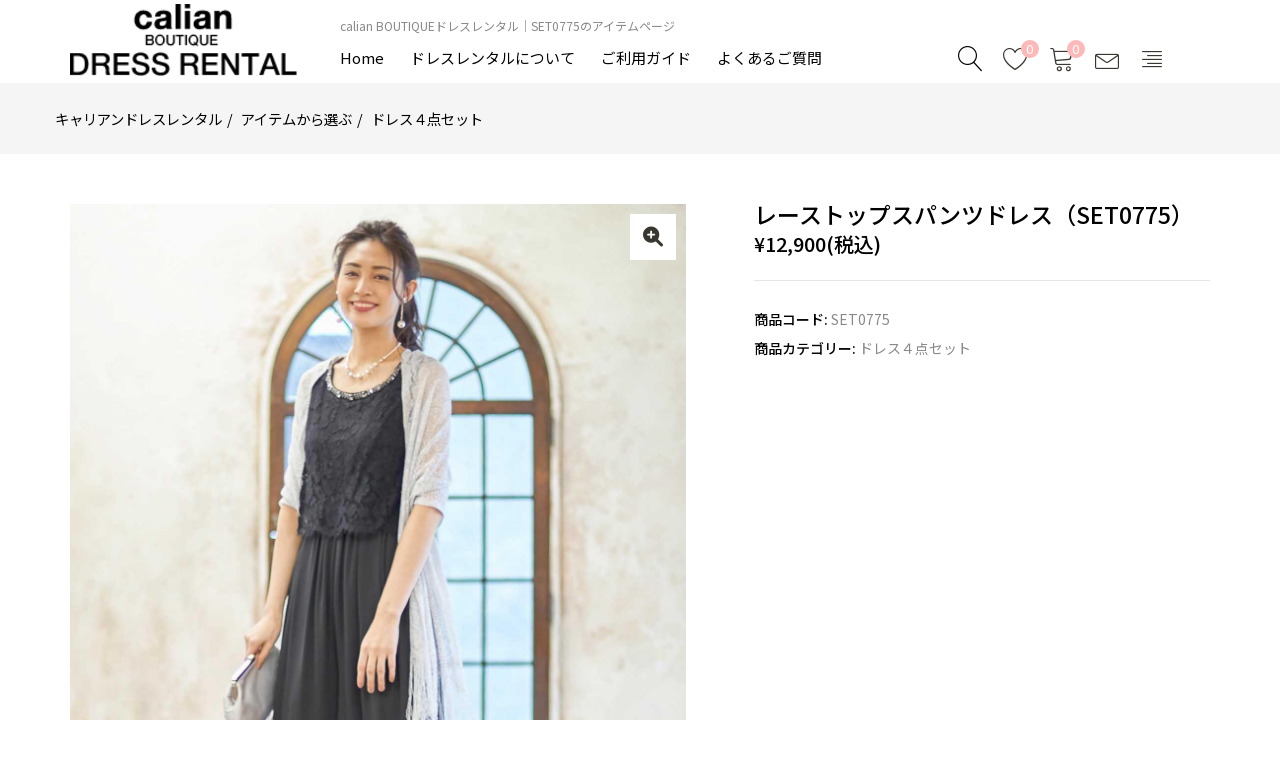

--- FILE ---
content_type: text/html; charset=UTF-8
request_url: https://www.dress-rental.jp/product/SET0775/
body_size: 54611
content:
<!DOCTYPE html>
<html lang="ja">

<head>
<!-- Google Tag Manager -->
<script>(function(w,d,s,l,i){w[l]=w[l]||[];w[l].push({'gtm.start':
new Date().getTime(),event:'gtm.js'});var f=d.getElementsByTagName(s)[0],
j=d.createElement(s),dl=l!='dataLayer'?'&l='+l:'';j.async=true;j.src=
'https://www.googletagmanager.com/gtm.js?id='+i+dl;f.parentNode.insertBefore(j,f);
})(window,document,'script','dataLayer','GTM-PNRKL68');</script>
<!-- End Google Tag Manager -->
	
  <meta charset="UTF-8">
  <meta name="viewport" content="width=device-width, initial-scale=1">

  <title>SET0775のレンタルアイテム｜結婚式パーティードレスはcalian BOUTIQUEドレスレンタル|東京渋谷</title>

  <!-- reset -->
  <link rel="stylesheet" href="/css/default.css?v2">

  <!-- google font -->
  <link rel="preconnect" href="https://fonts.googleapis.com">
  <link rel="preconnect" href="https://fonts.gstatic.com" crossorigin>
  <link href="https://fonts.googleapis.com/css2?family=Noto+Sans+JP:wght@400;500;700&family=Noto+Serif+JP:wght@400;500;700&display=swap" rel="stylesheet">
  
  <!-- icon -->
  <link rel="stylesheet" href="https://use.fontawesome.com/releases/v6.1.1/css/all.css">
  <link rel="stylesheet" href="https://cdn.linearicons.com/free/1.0.0/icon-font.min.css">
  
  <!-- jquery ver3.5.1-->
  <script src="https://ajax.googleapis.com/ajax/libs/jquery/3.5.1/jquery.min.js"></script>

  <!-- swiper -->
  <link href="https://cdnjs.cloudflare.com/ajax/libs/Swiper/5.3.7/css/swiper.min.css" rel="stylesheet">
  <script src="https://cdnjs.cloudflare.com/ajax/libs/Swiper/5.3.7/js/swiper.min.js"></script>
  
  <!-- 画像遅延読み込み -->
  <script src="https://cdn.jsdelivr.net/npm/lazyload@2.0.0-rc.2/lazyload.min.js"></script>


	<script src="/js/cookie.js?v3" type="text/javascript"></script>
  <!-- original -->
  <link rel="stylesheet" href="/css/common.css?v10">
  <link rel="stylesheet" href="/css/index.css?v16">
	<meta name="description" content="結婚式・パーティーのレンタルドレス【キャリアンブティックドレスレンタル】のレーストップスパンツドレス（SET0775）のアイテムページ。様々な利用シーンにぴったりのレンタルドレスや、ドレスに合わせたバッグ・アクセサリー・靴もレンタルできます！">
	<meta name="keywords" content="結婚式 お呼ばれ ドレス,結婚式 ドレス レンタル,パーティードレス レンタル,レンタル ドレス,レーストップスパンツドレス（SET0775）,レンタル,バッグ,アクセサリー,パンプス,披露宴 ドレス レンタル,二次会 ドレス レンタル,成人式 ドレス レンタル,店舗,試着,大きいサイズ,LL,3L,4L,5L,東京,渋谷,関東,キャリアンブティック,calian BOUTIQUE DRESS RENTAL" />
<link rel="canonical" href="https://www.dress-rental.jp/product/SET0775/">
	
<link rel="icon" href="/favicon.ico?v3" type="image/x-icon">
<link rel="shortcut icon" href="/favicon.ico?v3">
<link rel="icon" type="image/vnd.microsoft.icon" href="/favicon.ico?v3">
<link rel="apple-touch-icon" href="/iphone-icon.png?v2" sizes="180x180">
<link rel="icon" type="image/png" href="/android-icon.png?v2" sizes="192x192">
	
</head>

<body>
  <!-- Google Tag Manager (noscript) -->
<noscript><iframe src="https://www.googletagmanager.com/ns.html?id=GTM-PNRKL68"
height="0" width="0" style="display:none;visibility:hidden"></iframe></noscript>
<!-- End Google Tag Manager (noscript) -->
  <header class="header l-pc header-l-pc">

    <div class="header-main">
      <div class="container">
        <div class="row">

          <div class="header-logo">
            <a href="/">
              <img src="/img/logo.png" width="375" height="118" alt="キャリアンブティックドレスレンタル">
            </a>
          </div>

          <div class="main-menu">
		<h1 class="header-sub-title">
			<span class="h1span">calian BOUTIQUEドレスレンタル｜SET0775のアイテムページ</span>
        </h1>
            <nav>
              <ul>
                <li>
                  <a href="/">
                    Home
                  </a>
                </li>
                <li>
                  <a href="/about/">
                    ドレスレンタルについて
                  </a>
                </li>
                <li>
                  <a href="/guide/">
                    ご利用ガイド
                  </a>
                </li>
                <li>
                  <a href="/question/">
                    よくあるご質問
                  </a>
                </li>
              </ul>
            </nav>
          </div>

          <div class="header-right">
            <div class="search">
              <label class="btn" style="padding: 0;">
                <span class="lnr lnr-magnifier"></span>
              </label>
            </div>
            <div class="login" style="display: none;">
              <a href="/my-account/" title="ログイン or 新規登録">
                <span class="lnr lnr-user"></span>
              </a>
            </div>
            <div class="top-wishlist">
              <a class="text-skin wishlist-icon" href="/wishlist/">
                <span class="lnr lnr-heart"></span>
                <span class="count_wishlist">0</span>
              </a>
            </div>
            <div class="top-cart">
              <a href="/cart/">
                <span class="lnr lnr-cart"></span>
                <span class="mini-cart-items">0</span>
              </a>
            </div>
            <div class="top-envelope">
              <a href="/contact/">
                <span class="lnr lnr-envelope"></span>
              </a>
            </div>
            <div class="canvas-menu-sidebar drawer-bars drawer-bars-l-pc">
              <a href="javascript:void(0);" class="btn-canvas-menu">
                <span class="lnr lnr-text-align-right"></span>
              </a>
            </div>
            <div class="drawer-nav drawer-nav-l-pc">
              <div class="drawer-head">
                <div class="drawer-close drawer-close-l-pc">
                  閉じる<span class="lnr lnr-cross"></span>
                </div>
              </div>
              <h2 class="drawer-title">
                MENU
              </h2>
              <ul>
               <!-- <li>
                  <a href="/my-account/">
                    ログイン・会員登録
                  </a>
                </li>-->
                <li>
                  <a href="/cart/">
                    カートを見る
                  </a>
                </li>
                <li>
                  <a href="/wishlist/">
                    お気に入り商品
                  </a>
                </li>
                <li>
                  <a href="/history/">
                    閲覧履歴
                  </a>
                </li>
                <li>
                  <a href="/guide/">
                    ご利用ガイド
                  </a>
                </li>
                <li>
                  <a href="/question/">
                    よくある質問
                  </a>
                </li>
                <li>
                  <a href="/contact/">
                    お問い合わせ
                  </a>
                </li>
              </ul>
              <h2 class="/drawer-title/">
                来店予約
              </h2>
              <ul>
                <li>
                  <a href="/reservation/">
                    来店予約をする
                  </a>
                </li>
                <li>
                  <a href="/reservation/#access">
                    アクセス
                  </a>
                </li>
              </ul>
              <h2 class="drawer-title">
                商品を選ぶ
              </h2>
              <ul>
                <li>
                  <a href="/product-category/item/">
                    アイテムから選ぶ
                  </a>
                </li>
                <li>
                  <a href="/product-category/scene/">
                    シーンから選ぶ
                  </a>
                </li>
                <li>
                  <a href="/product-category/season/">
                    シーズンから選ぶ
                  </a>
                </li>
                <li>
                  <a href="/product-category/color/">
                    カラーから選ぶ
                  </a>
                </li>
                <li>
                  <a href="/product-category/design/">
                    デザインから選ぶ
                  </a>
                </li>
                <li>
                  <a href="/product-category/age/">
                    年代から選ぶ
                  </a>
                </li>
                <li>
                  <a href="/product-category/large/">
                    大きいサイズ（LL～）から選ぶ
                  </a>
                </li>
                <li>
                  <a href="/product-category/mom-dress/">
                    マタニティ・ママ向け
                  </a>
                </li>
              </ul>
              <h2 class="drawer-title">
                おすすめ
              </h2>
              <ul>
                <li>
                  <a href="/ranking/">
                    カテゴリ―別　ドレスランキング
                  </a>
                </li>
                <li>
                  <a href="/dresscontents/">
                    ドレスコンテンツ
                  </a>
                </li>
                <li>
                  <a href="/customer_voice/">
                    お客様の声
                  </a>
                </li>
              </ul>
              <h2 class="drawer-title">
                その他
              </h2>
              <ul>
                <li>
                  <a href="/company/">
                    会社概要
                  </a>
                </li>
                <li>
                  <a href="/notation/">
                    特定商取引法に基づく表記
                  </a>
                </li>
                <li>
                  <a href="/policy/">
                    ご利用規約
                  </a>
                </li>
              </ul>
            </div>
            <div class="drawer-bg drawer-bg-l-pc"></div>
            
          </div>

        </div>
      </div>
    </div>
  </header>

  <header class="header m-pc header-m-pc">
    <div class="header-main">
      <div class="container">
        <div class="row">

          <div class="header-left">
            <div class="canvas-menu-sidebar drawer-bars drawer-bars-m-pc">
              <span class="lnr lnr-menu"></span>
            </div>
            <div class="drawer-nav drawer-nav-m-pc">
              <h2 class="drawer-title">
                MENU
              </h2>
              <ul>
               <!-- <li>
                  <a href="/my-account/">
                    ログイン・会員登録
                  </a>
                </li>-->
                <li>
                  <a href="/cart/">
                    カートを見る
                  </a>
                </li>
                <li>
                  <a href="/wishlist/">
                    お気に入り商品
                  </a>
                </li>
                <li>
                  <a href="/history/">
                    閲覧履歴
                  </a>
                </li>
                <li>
                  <a href="/guide/">
                    ご利用ガイド
                  </a>
                </li>
                <li>
                  <a href="/question/">
                    よくある質問
                  </a>
                </li>
                <li>
                  <a href="/contact/">
                    お問い合わせ
                  </a>
                </li>
              </ul>
             <h2 class="drawer-title">
                来店予約
              </h2>
              <ul>
                <li>
                  <a href="/reservation/">
                    来店予約をする
                  </a>
                </li>
                <li>
                  <a href="/reservation/#access">
                    アクセス
                  </a>
                </li>
              </ul>
              <h2 class="drawer-title">
                商品を選ぶ
              </h2>
              <ul>
                <li>
                  <a href="/product-category/item/">
                    アイテムから選ぶ
                  </a>
                </li>
                <li>
                  <a href="/product-category/scene/">
                    シーンから選ぶ
                  </a>
                </li>
                <li>
                  <a href="/product-category/season/">
                    シーズンから選ぶ
                  </a>
                </li>
                <li>
                  <a href="/product-category/color/">
                    カラーから選ぶ
                  </a>
                </li>
                <li>
                  <a href="/product-category/design/">
                    デザインから選ぶ
                  </a>
                </li>
                <li>
                  <a href="/product-category/age/">
                    年代から選ぶ
                  </a>
                </li>
                <li>
                  <a href="/product-category/large/">
                    大きいサイズ（LL～）から選ぶ
                  </a>
                </li>
                <li>
                  <a href="/product-category/mom-dress/">
                    マタニティ・ママ向け
                  </a>
                </li>
              </ul>
              <h2 class="drawer-title">
                おすすめ
              </h2>
              <ul>
                <li>
                  <a href="/ranking/">
                    カテゴリ―別　ドレスランキング
                  </a>
                </li>
 				<li>
                  <a href="/dresscollection/">
                    おすすめドレス特集
                  </a>
                </li>
                <li>
                  <a href="/dresscontents/">
                    ドレスコンテンツ
                  </a>
                </li>
                <li>
                  <a href="/customer_voice/">
                    お客様の声
                  </a>
                </li>
              </ul>
              <h2 class="drawer-title">
                その他
              </h2>
              <ul>
                <li>
                  <a href="/company/">
                    会社概要
                  </a>
                </li>
                <li>
                  <a href="/notation/">
                    特定商取引法に基づく表記
                  </a>
                </li>
                <li>
                  <a href="/policy/">
                    ご利用規約
                  </a>
                </li>
              </ul>
            </div>
            <div class="drawer-bg drawer-bg-m-pc"></div>

            <div class="search">
              <label class="btn" style="padding: 0;">
                <span class="lnr lnr-magnifier"></span>
              </label>
            </div>
          </div>

          <div class="header-logo">
            <a href="/">
              <img src="/img/dummy.png" class="lazyload" data-src="/img/logo.png" width="375" height="118" alt="キャリアンブティックドレスレンタル">
            </a>
          </div>

          <div class="header-right">
            <div class="top-wishlist">
              <a class="text-skin wishlist-icon" href="/wishlist/">
                <span class="lnr lnr-heart"></span>
                <span class="count_wishlist">0</span>
              </a>
            </div>
            <div class="top-cart">
              <a href="/cart/">
                <span class="lnr lnr-cart"></span>
                <span class="mini-cart-items">0</span>
              </a>
            </div> 
          </div>

        </div>
      </div>
    </div>
  </header>

  <div class="header-search-modal">
    <div class="header-search-modal-inner">
      <form class="calendar" method="get" action="/search/">
        <label class="header-search-modal-close"><span class="lnr lnr-cross"></span>閉じる</label>

        <dl>
          <dt>型番から探す</dt>
          <dd>
            <input type="text" value="" name="sku" placeholder="" class="">
          </dd>
        </dl>
        <dl>
            <dt>アイテムから選ぶ</dt>
            <dd>
              <div class="select">
                <select name="category">
                  <option value="">アイテムを選択</option>
                  <option value="dress">ドレス</option>
<option value="3set">３点セット</option>
<option value="4set">４点セット</option>
<option value="bolero">ボレロ・ストール</option>
<option value="bag">バッグ</option>
<option value="accessory">アクセサリー</option>
<option value="shoes">シューズ</option>

                </select>
              </div>
            </dd>
        </dl>
        <dl>
            <dt>サイズから選ぶ</dt>
            <dd>
              <div class="select">
                <select name="size">
                  <option value="">サイズを選択</option>
                  <option value="1">3S</option>
<option value="2">SS</option>
<option value="3">S</option>
<option value="4">M</option>
<option value="5">L</option>
<option value="6">LL</option>
<option value="7">3L</option>
<option value="8">4L</option>
<option value="9">5L</option>
<option value="10">6L</option>
<option value="13">7L</option>
<option value="11">F</option>
<option value="12">サイズなし</option>

                </select>
              </div>
            </dd>
        </dl>
        <dl>
            <dt>カラーから選ぶ</dt>
            <dd>
              <div class="select">
                <select name="color">
                  <option value="">カラーを選択</option>
                  <option value="01">ホワイト</option>
<option value="02">アイボリー</option>
<option value="04">Lグレー</option>
<option value="05">ブラック</option>
<option value="07">Mグレー</option>
<option value="08">Cグレー</option>
<option value="10">レッド</option>
<option value="12">ピンク</option>
<option value="15">ボルドー</option>
<option value="20">オレンジ</option>
<option value="30">ブラウン</option>
<option value="33">ベージュ</option>
<option value="34">キャメル</option>
<option value="40">イエロー</option>
<option value="42">カラシ</option>
<option value="54">カーキ</option>
<option value="60">グリーン</option>
<option value="70">ブルー</option>
<option value="72">スカイブルー</option>
<option value="73">サックス</option>
<option value="75">ネイビー</option>
<option value="80">パープル</option>
<option value="90">ゴールド</option>
<option value="91">シルバー</option>

                </select>
              </div>
            </dd>
        </dl>

        <div class="comLink serif"><button type="submit">SEARCH</button></div>

      </form>
    </div>
  </div>

<main>

  <!-- prettyPhoto 画像拡大 -->
  <!-- jQuery ver1.9.0を一時的に読み込み -->
  <script src="https://ajax.googleapis.com/ajax/libs/jquery/1.9.0/jquery.min.js"></script>       
  <link rel="stylesheet" type="text/css" media="screen" href="/css/prettyPhoto.css"/>
  <script src="/js/jquery.prettyPhoto.js"></script>


	<!-- PhotoSwipe -->
	<link href="/photoswipe/photoswipe.css" rel="stylesheet">
	<script src="/js/photoswipe.js"></script>
<link rel="stylesheet" href="/css/page-product2.css?v6">
  <!-- breadcrumb -->
  <div class="breadcrumb">
    <div class="container">
      <div class="row">

        <ol>
          <li>
            <a href="/">
              キャリアンドレスレンタル
            </a>
          </li>
          <li>
            <a href="/product-category/item/">
              アイテムから選ぶ
            </a>
          </li>
         
            <li>
            <a href="/product-category/item/4set/">
              ドレス４点セット
            </a>
          </li>
          
        </ol>
      </div>
    </div>
  </div>


  <!-- 商品詳細 -->
  <section class="product-detail">
    <div class="container">
      <div class="product-detail-contents">

        <div class="product-detail-img">
          <div class="product-detail-img-single">
				<div class="swiper-container js-swiper-product">
              <div class="swiper-wrapper" id="gallery--getting-started">
             <div class="swiper-slide zoom image_wrap" href="../..//img/upload/20220810015704_pdlcoufprzg0lhb.jpg">
                  <a href="#" data-expansion="true" data-pswp-width="1250" data-pswp-height="1650" data-pswp-src="../..//img/upload/20220810015704_pdlcoufprzg0lhb.jpg" width="1250" height="1650"  class="pc" target="_blank" id="pickupimga" ><i class="fa-solid fa-magnifying-glass-plus"></i></a>
                  <img class="lazyload" data-src="../..//img/upload/20220810015704_pdlcoufprzg0lhb.jpg" width="1250" height="1650"  id="mainproductimg">
                </div>
				
            <div class="wishlist sp  itemwishlist1462" onclick="_addCooklist('1462')">
              <span class="lnr lnr-heart"></span>
            </div>
          </div>
		</div>
		</div>
          <!-- サムネイル -->
          <div class="thumbnailarea">
            <div class="thumbs">
						  <img class="lazyload" data-src="../..//img/upload/20220810015704_pdlcoufprzg0lhb.jpg" width="208" height="275" >
						</div><div class="thumbs">
						  <img class="lazyload" data-src="../..//img/upload/20220810015707_5qtmyw1yxat95ci.jpg" width="208" height="275" >
						</div><div class="thumbs">
						  <img class="lazyload" data-src="../..//img/upload/20220810015707_0tvan41fdfyh6mj.jpg" width="208" height="275" >
						</div><div class="thumbs">
						  <img class="lazyload" data-src="../..//img/upload/20220810015708_9palt78xxb1dovn.jpg" width="208" height="275" >
						</div><div class="thumbs">
						  <img class="lazyload" data-src="../..//img/upload/20220810015708_yhbukytwru61xmj.jpg" width="208" height="275" >
						</div><div class="thumbs">
						  <img class="lazyload" data-src="../..//img/upload/20220810015709_2u5cowbi1pc4aoi.jpg" width="208" height="275" >
						</div><div class="thumbs">
						  <img class="lazyload" data-src="../..//img/upload/20220810015709_uvsxrizvxv48hqa.jpg" width="208" height="275" >
						</div><div class="thumbs">
						  <img class="lazyload" data-src="../..//img/upload/20220810015709_tdzptxtrn6slr5w.jpg" width="208" height="275" >
						</div><div class="thumbs">
						  <img class="lazyload" data-src="../..//img/upload/20220810015710_btcriq8xvp9bzu7.jpg" width="208" height="275" >
						</div><div class="thumbs">
						  <img class="lazyload" data-src="../..//img/upload/20230418052456_me9dqwqegrrrg3h.jpg" width="208" height="275" >
						</div><div class="thumbs">
						  <img class="lazyload" data-src="../..//img/upload/20230418052456_xcojqennhuvtywl.jpg" width="208" height="275" >
						</div><div class="thumbs">
						  <img class="lazyload" data-src="../..//img/upload/20230418052457_whr2gombhnq0kgz.jpg" width="208" height="275" >
						</div><div class="thumbs">
						  <img class="lazyload" data-src="../..//img/upload/20230418052457_xwknicznzetlpwf.jpg" width="208" height="275" >
						</div><div class="thumbs">
						  <img class="lazyload" data-src="../..//img/upload/20230418052458_odft8gq7ry0ovlh.jpg" width="208" height="275" >
						</div><div class="thumbs">
						  <img class="lazyload" data-src="../..//img/upload/20230418052458_jhus2oqq654hbz5.jpg" width="208" height="275" >
						</div>
          </div>

        </div>
        
        <div class="product-detail-description">
          <h2 class="product-title">    
            レーストップスパンツドレス（SET0775）
          </h2>
          <p class="price">
            ¥12,900(税込)
          </p>
          <div class="product_meta">
            <div class="product-code">
              <span>
                商品コード: 
              </span>
              SET0775
            </div>
            <div class="product-category">
              <span>
                商品カテゴリー:
              </span>
              <a href="/product-category/item/4set/">
              ドレス４点セット
            </a>
            </div>
          </div>
        </div>
      </div>
    </div>
  </section>
<section class="product-set">
		<div class="container">
		  <h2 class="product-etccolor-title">
			その他のカラー
		  </h2>
		  <div class="product-set-contents"><div class="product-set-content">
          <div class="product-set-img">
            <a href="/product/SET0773/"><img src="/img/upload/20220810015451_qqwlseqbar9nr4l_sam1.jpg" width="625" height="825"  alt=""></a>
            <!--<div class="wishlist itemwishlist 1460" onclick="_addCooklist('1460')">
              <span class="lnr lnr-heart"></span>
            </div>-->
          </div>
          <div class="caption">
            <a href="">
              <h3>
                レーストップスパンツドレス（SET0773）
              </h3>
            </a>
            <p class="price">
              ￥12,900
            </p>
          </div>
        </div><div class="product-set-content">
          <div class="product-set-img">
            <a href="/product/SET0774/"><img src="/img/upload/20220810015901_rd1asqkbcb1cgnn_sam1.jpg" width="625" height="825"  alt=""></a>
            <!--<div class="wishlist itemwishlist 1461" onclick="_addCooklist('1461')">
              <span class="lnr lnr-heart"></span>
            </div>-->
          </div>
          <div class="caption">
            <a href="">
              <h3>
                レーストップスパンツドレス（SET0774）
              </h3>
            </a>
            <p class="price">
              ￥12,900
            </p>
          </div>
        </div><div class="product-set-content">
          <div class="product-set-img">
            <a href="/product/SET0776/"><img src="/img/upload/20220810023458_1yoix5enl6bffm3_sam1.jpg" width="625" height="825"  alt=""></a>
            <!--<div class="wishlist itemwishlist 1463" onclick="_addCooklist('1463')">
              <span class="lnr lnr-heart"></span>
            </div>-->
          </div>
          <div class="caption">
            <a href="">
              <h3>
                レーストップスパンツドレス（SET0776）
              </h3>
            </a>
            <p class="price">
              ￥12,900
            </p>
          </div>
        </div></div>
    </div>
  </section>
  <!-- サイズを選ぶ  -->
  <section class="product-size">
    <div class="container">
      <h2 class="product-size-title">
        サイズを選ぶ
      </h2>
      <h3>ドレス</h3>
						<div class="size-contents"><a id="btnsizeno1_4" href="javascript:void(0)" class="size-content1 size-content" onclick="getcal('2026','01','SET0775','KFTT122405','4','1');">
				  M
				</a></div><h3>ボレロ・ストール</h3>
						<div class="size-contents"><a id="btnsizeno2_11" href="javascript:void(0)" class="size-content2 size-content" onclick="getcal('2026','01','SET0775','FT131S0088-91','11','2');">
				  F
				</a></div><h3>バッグ</h3>
						<div class="size-contents"><a id="btnsizeno3_11" href="javascript:void(0)" class="size-content3 size-content" onclick="getcal('2026','01','SET0775','KFTB100291','11','3');">
				  F
				</a></div><h3>アクセサリー</h3>
						<div class="size-contents"><a id="btnsizeno4_11" href="javascript:void(0)" class="size-content4 size-content" onclick="getcal('2026','01','SET0775','FT142N0105-01','11','4');">
				  F
				</a></div>
    </div>
  </section>



		    <section class="product-set">
    <div class="container">
      <h2 class="product-set-title">
        デフォルトでは4点コーディネートセットになっています。
      </h2>
      <div class="product-set-contents">
					<div class="product-set-content">
          <div class="product-set-img">
            <a href="/product/KFTT122405/">
              <img src="/img/dummy.png" class="lazyload" data-src="/img/upload/20220616113325_ZQu8H5U0lIlqLmt_sam1.jpg" width="625" height="825"  alt="">
            </a>
            <div class="wishlist pc itemwishlist673" onclick="_addCooklist('673')">
              <span class="lnr lnr-heart"></span>
            </div>
          </div>
          <div class="caption">
            <a href="/product/KFTT122405/">
              <h3 class="product-set-content-title">
                レーストップスパンツドレス（ブラック）
              </h3>
            </a>
            <p class="price">
              ¥8,900
            </p>
          </div>
        </div>

					<div class="product-set-content">
          <div class="product-set-img">
            <a href="/product/FT131S0088-91/">
              <img src="/img/dummy.png" class="lazyload" data-src="/img/upload/20220709041426_jj2dpnbybyyykhl_sam1.jpg" width="625" height="825"  alt="">
            </a>
            <div class="wishlist pc itemwishlist1161" onclick="_addCooklist('1161')">
              <span class="lnr lnr-heart"></span>
            </div>
          </div>
          <div class="caption">
            <a href="/product/FT131S0088-91/">
              <h3 class="product-set-content-title">
                大判フラワーラメストール（シルバー）
              </h3>
            </a>
            <p class="price">
              ¥2,000
            </p>
          </div>
        </div>

					<div class="product-set-content">
          <div class="product-set-img">
            <a href="/product/KFTB100291/">
              <img src="/img/dummy.png" class="lazyload" data-src="/img/upload/20220711042537_tdonzwm4jhb5jxy_sam1.jpg" width="250" height="375"  alt="">
            </a>
            <div class="wishlist pc itemwishlist750" onclick="_addCooklist('750')">
              <span class="lnr lnr-heart"></span>
            </div>
          </div>
          <div class="caption">
            <a href="/product/KFTB100291/">
              <h3 class="product-set-content-title">
                ストーンバックルがま口バッグ（シルバー）
              </h3>
            </a>
            <p class="price">
              ¥2,000
            </p>
          </div>
        </div>

					<div class="product-set-content">
          <div class="product-set-img">
            <a href="/product/FT142N0105-01/">
              <img src="/img/dummy.png" class="lazyload" data-src="/img/upload/20220711054812_4shneznqfdhc1po_sam1.jpg" width="420" height="554"  alt="">
            </a>
            <div class="wishlist pc itemwishlist1143" onclick="_addCooklist('1143')">
              <span class="lnr lnr-heart"></span>
            </div>
          </div>
          <div class="caption">
            <a href="/product/FT142N0105-01/">
              <h3 class="product-set-content-title">
                ミラーボールラインストーンネックレス（シロ）
              </h3>
            </a>
            <p class="price">
              ¥2,000
            </p>
          </div>
        </div>

	  </div>
    </div>
  </section>



  <!-- Amazonアカウントでも決済できます -->
  <section class="amazon-pay">
    <div class="container">
      <div class="amazon-pay-inner">
        <h2 class="amazon-pay-title">
          Amazonアカウントでも決済できます
        </h2>
        <p>
          Amazon.co.jpにご登録の住所・クレジットカードで簡単にお支払いができます。
        </p>
        <div class="amazon-pay-img">
          <img src="/img/dummy.png" class="lazyload" data-src="/img/amazonpay-gold-button.png" alt="amazonpay">
        </div>
      </div>
    </div>
  </section>

  <!-- ご利用日を決定する -->
  <section class="calender">
    <div class="container">
    <h2 class="calender-title">
      ご利用日を決定する
    </h2>
		<div class="error" id="error_st1"></div>
      <div class="calender-container">
        <div id="calid"><div class="readingcal"><img src="/img/loading-l-4.gif" width="88" height="88" alt=""/><br>
        Loading</div></div>
        <table class="day-table">
          <tr>
            <th>
              お届け予定日
            </th>
            <td id="tmpdate1">
              
            </td>
          </tr>
          <tr>
            <th>
              ご利用日
            </th>
            <td id="tmpdate2">
				<span class="redline">ご利用日を検索してください</span>
            </td>
          </tr>
          <tr>
            <th>
              返却日
            </th>
            <td id="tmpdate3">
              
            </td>
          </tr>
        </table>
        <div class="calender-btn">
          <a href="javascript:void(0)" onClick="tocart();">
            この商品をレンタル
          </a>
        </div>
      </div>
    </div>
  </section>
<input type="hidden" name="inputdate1" value="" id="inputdate1">
<input type="hidden" name="inputdate2" value="" id="inputdate2">
<input type="hidden" name="inputdate3" value="" id="inputdate3">
<input type="hidden" name="inputsize1" value="4" id="inputsize1">
<input type="hidden" name="inputsize2" value="11" id="inputsize2">
<input type="hidden" name="inputsize3" value="11" id="inputsize3">
<input type="hidden" name="inputsize4" value="11" id="inputsize4">
<input type="hidden" name="inputsize5" value="" id="inputsize5">
<input type="hidden" name="inputitemcode" value="SET0775" id="inputitemcode">
<input type="hidden" name="inputitemcode1" value="KFTT122405" id="inputitemcode1">
<input type="hidden" name="inputitemcode2" value="FT131S0088-91" id="inputitemcode2">
<input type="hidden" name="inputitemcode3" value="KFTB100291" id="inputitemcode3">
<input type="hidden" name="inputitemcode4" value="FT142N0105-01" id="inputitemcode4">
<input type="hidden" name="inputitemcode5" value="" id="inputitemcode5">
<input type="hidden" name="inputitemtype" value="2" id="inputitemtype">

  <!-- 商品説明 タブ切り替え -->
  <section class="product-tab">
    <div class="container">
      <ul class="tabs">
        <li class="1"><a href="javascript:void(0)" name=".tab1">商品説明</a></li>

        <li class="3"><a href="javascript:void(0)" name=".tab3">Q&A</a></li>
      </ul>
    
      <div class="product-tab-inner">
          <!-- 商品説明 -->
          <div class="tab_content tab1">
            <div class="tab-inner">
              <div class="tab1-inner">
                <h3 class="tab-title">
                 商品説明
                </h3>
                <div>
                 ＊モデル身長：170cm<br><br>■クールなブラックのパンツドレスにシルバーのラメストールがよく映えるコーディネート。かっこよく着こなしたい方におすすめです。<br>■レース×ビジューがお顔回りを華やかにしてくれるパンツドレス。<br>■122cmとしっかりとした丈感なので、少し高めのヒールと合わせるのがおすすめ。<br>■二次会やパーティー等様々なシーンでご利用頂けます。<br>■人とは被りたくない・スカートは苦手な方にも手を伸ばしやすいドレスです。<br>■重くなりがちなブラックのドレスも、レースと組み合わせる事でエレガントなパンツスタイルを叶えてくれます。<br>　　　　　　　　　　　　　　　　　　　　　　　　　　　　　<br>【おすすめシーン】結婚式、披露宴、二次会、パーティー、ご親族の方等に最適なレンタルドレスです。<br><br>※お使いのパソコン・モバイルのモニター環境、及び、撮影時の環境により、実物と色が異なって見える場合がございます。ご了承ください。
                </div>
              </div>
              <div class="tab1-inner">
                <h3 class="tab-title">
                 スペック
               </h3>

                 Ｍサイズ<br>着丈：122cm	<br>身幅：46cm	<br>バスト：92cm	<br>ウエスト：70-90cm<br>素材：レース×ジョーゼット<br><br>

              </div>
              <div class="tab1-inner">
                <h3 class="tab-title">
                  着用感
                </h3>
                ・素材の伸縮性／なし<br>・裏地／あり<br>・ウエストゴム／あり<br>・サイズ感／普通<br>・ファスナー／背中<br>・付属品／なし
              </div>
            </div>
          </div>
      
          
          
          <!-- Q&A -->
          <div class="tab_content tab3">
            <div class="tab-inner">
              
			<dl>
                <dt>
				<table style="width:100%;"><th style="width:4%;text-align:center;">Ｑ1．</th><td>色違いはありますか？</td></table>

                </dt>
                <dd><table style="width:100%;"><th style="width:4%;text-align:center;">Ａ1．</th><td>はい、ネイビーが色違いでございます。</td></table>
                </dd>
              </dl>
			<dl>
                <dt>
				<table style="width:100%;"><th style="width:4%;text-align:center;">Ｑ2．</th><td>黒のドレスは結婚式で着ても良いですか？</td></table>

                </dt>
                <dd><table style="width:100%;"><th style="width:4%;text-align:center;">Ａ2．</th><td>はい、黒のドレスはご結婚式でお召いただけるお色です。せっかくのお祝い事ですので、真っ黒にならないよう、羽織やバッグ等は明るいお色をあわせるのがおすすめです。</td></table>
                </dd>
              </dl>
            </div>
          </div>     
        </div>

    </div>
  </section><!-- /商品説明 タブ切り替え -->

  <!-- この商品が含まれるカテゴリー -->
  <section class="product-category">
    <div class="container">
      <h2 class="product-category-title">
        この商品が含まれるカテゴリー
      </h2>
      <div class="product-category-contents">
        <div class="product-category-content">
          <a href="/product-category/scene/wedding/">
            結婚式
          </a>
        </div><div class="product-category-content">
          <a href="/product-category/scene/reception/">
            披露宴
          </a>
        </div><div class="product-category-content">
          <a href="/product-category/scene/age-ceremony/">
            成人式
          </a>
        </div><div class="product-category-content">
          <a href="/product-category/scene/party/">
            二次会・パーティー
          </a>
        </div><div class="product-category-content">
          <a href="/product-category/scene/thankyou-party/">
            謝恩会・卒パ
          </a>
        </div><div class="product-category-content">
          <a href="/product-category/design/lace/">
            レースデザイン
          </a>
        </div><div class="product-category-content">
          <a href="/product-category/design/pantsdress/">
            パンツドレス
          </a>
        </div><div class="product-category-content">
          <a href="/product-category/season/spring/">
            春におすすめ
          </a>
        </div><div class="product-category-content">
          <a href="/product-category/season/summer/">
            夏におすすめ
          </a>
        </div><div class="product-category-content">
          <a href="/product-category/season/autumn/">
            秋におすすめ
          </a>
        </div><div class="product-category-content">
          <a href="/product-category/season/winter/">
            冬におすすめ
          </a>
        </div><div class="product-category-content">
          <a href="/product-category/aged/age20/">
            20代
          </a>
        </div><div class="product-category-content">
          <a href="/product-category/aged/age30/">
            30代
          </a>
        </div><div class="product-category-content">
          <a href="/product-category/aged/age40/">
            40代
          </a>
        </div><div class="product-category-content">
          <a href="/product-category/aged/age50/">
            50代～
          </a>
        </div>
      </div>
    </div>
  </section>


       <!-- Related Products -->
     


<script>
	var value1=1;
	var value2=2;
	$.ajax({
        type: 'GET',
        url: "../readset.php",
        data: {"Y":2026,"m":01,"code":"SET0775","size1":"4","size2":"11","size3":"11","size4":"11","code1":"KFTT122405","code2":"FT131S0088-91","code3":"KFTB100291","code4":"FT142N0105-01"},
        success: function(result){
        //非同期通信に成功したときの処理
			$("#calid").html(result);
        }
     });
	function getcal(YYYY,mmmm,codenovar,kata,sizeid,setidno){
		
		$('#inputsize'+setidno).val(sizeid);
		
		var inputsize1=$('#inputsize1').val();
		var inputsize2=$('#inputsize2').val();
		var inputsize3=$('#inputsize3').val();
		var inputsize4=$('#inputsize4').val();
		var inputsize5=$('#inputsize5').val();
		var inputcode=$('#inputitemcode').val();
		var inputcode1=$('#inputitemcode1').val();
		var inputcode2=$('#inputitemcode2').val();
		var inputcode3=$('#inputitemcode3').val();
		var inputcode4=$('#inputitemcode4').val();
		var inputcode5=$('#inputitemcode5').val();
		
		
		
		$.ajax({
			type: 'GET',
			url: "../readset.php",
			//data: {"Y":YYYY, "m":mmmm,"code":codenovar,"size"+setidno:sizeid},
			data: {"Y":YYYY,"m":mmmm,"code":codenovar,"size1":inputsize1,"size2":inputsize2,"size3":inputsize3,"size4":inputsize4,"size5":inputsize5,"code":inputcode, "code1":inputcode1,"code2":inputcode2,"code3":inputcode3,"code4":inputcode4,"code5":inputcode5},
			success: function(result){
			//非同期通信に成功したときの処理
				$("#calid").html(result);
			}
		 });
		$('.size-content'+setidno).addClass("off");
		//alert('.size-content'+setidno);
		$("#btnsizeno"+setidno+"_"+sizeid).removeClass("off");
		//alert("#btnsizeno"+setidno+"_"+sizeid);
		$(".day-table,.calender-btn").fadeOut();
		$("#inputsize").val(sizeid);
		$("#tocart").fadeOut();
	}
	
	function itemyoyakus(yyy,mmm,ddd){
		var dt= new Date(yyy+"/"+mmm+"/"+ddd);
		
		var ydt = new Date(dt.getFullYear(),dt.getMonth(), dt.getDate() - 2);
		var ndt = new Date(dt.getFullYear(),dt.getMonth(), dt.getDate() + 1);
			
		//一けたに0を足す
		var ydt00=ydt.getDate();
		if(ydt00<10){
			ydt00="0"+ydt00;   
		}
		var ndt00=ndt.getDate();
		if(ndt00<10){
			ndt00="0"+ndt00;   
		}
		var ydt01=(ydt.getMonth()+1);
		if(ydt01<10){
			ydt01="0"+ydt01;   
		}
		var ndt01=(ndt.getMonth()+1);
		if(ndt01<10){
			ndt01="0"+ndt01;   
		}				
		
		var w = ["日","月","火","水","木","金","土"];
		$("#tmpdate1").html("&nbsp;"+ydt.getFullYear()+"年"+(ydt.getMonth() + 1)+"月"+ydt.getDate()+"日（"+w[ydt.getDay()]+"）");
		$("#tmpdate2").html("&nbsp;"+dt.getFullYear()+"年"+(dt.getMonth() + 1)+"月"+dt.getDate()+"日（"+w[dt.getDay()]+"）");
		$("#tmpdate3").html("&nbsp;"+ndt.getFullYear()+"年"+(ndt.getMonth() + 1)+"月"+ndt.getDate()+"日（"+w[ndt.getDay()]+"）");//2018年03月25日（日）
		//$(".yoyakubival").val(ydt.getFullYear()+"-"+(ydt.getMonth() + 1)+"-"+ydt.getDate());
		$('#inputdate1').val(ydt.getFullYear()+"/"+(ydt.getMonth() + 1)+"/"+ydt.getDate());
		$('#inputdate2').val(dt.getFullYear()+"/"+(dt.getMonth() + 1)+"/"+dt.getDate());
		$('#inputdate3').val(ndt.getFullYear()+"/"+(ndt.getMonth() + 1)+"/"+ndt.getDate());
		//$("#spcartinbtn,#spdatearea").fadeIn();
		$("#calid table td").removeClass("selected");
		$("#calid table td#cal"+yyy+mmm+ddd+"").addClass("selected");
		$("#calid table td").removeClass("shipment");
		$("#calid table td#cal"+yyy+ydt01+ydt00+"").addClass("shipment");
		$("#calid table td").removeClass("return");
		$("#calid table td#cal"+yyy+ndt01+ndt00+"").addClass("return");
		//$("html,body").animate({scrollTop:$('#spdatearea').offset().top});
		//alert("#calid table td#cal"+yyy+ndt01+ydt00+"");
		$(".day-table,.calender-btn").fadeIn();
		$("#tocart").fadeIn();
	}
	function tocart(){
		var inputydate=$('#inputdate1').val();
		var inputdate=$('#inputdate2').val();
		var inputndate=$('#inputdate3').val();
		var inputsize1=$('#inputsize1').val();
		var inputsize2=$('#inputsize2').val();
		var inputsize3=$('#inputsize3').val();
		var inputsize4=$('#inputsize4').val();
		var inputsize5=$('#inputsize5').val();
		var inputcode=$('#inputitemcode').val();
		var inputcode1=$('#inputitemcode1').val();
		var inputcode2=$('#inputitemcode2').val();
		var inputcode3=$('#inputitemcode3').val();
		var inputcode4=$('#inputitemcode4').val();
		var inputcode5=$('#inputitemcode5').val();
		var inputitemtype=$('#inputitemtype').val();
		$.ajax({
			type: 'GET',
			url: "../add2.php",
			data: {"ydate":inputydate, "date":inputdate, "ndate":inputndate, "code":inputcode, "code1":inputcode1, "code2":inputcode2, "code3":inputcode3, "code4":inputcode4, "code5":inputcode5, "size1":inputsize1, "size2":inputsize2, "size3":inputsize3, "size4":inputsize4, "size5":inputsize5, "type":inputitemtype},
			success: function(result){
			//非同期通信に成功したときの処理
				
				if(result==1){
					location.href ='../../cart/';
				}else if(result==2){
					$("#error_st1").html("エラーが発生しました "+result);
				}else if(result==3){
					$("#error_st1").html("ご指定期間の在庫がなくなりました ");
				}else{
					$("#error_st1").html("エラーが発生しました "+result);
				}
			}
			
		 });
	}
	
	</script>

  

<script src="/js/product.js?v2"></script>
  <!-- photoswipe -->
  <script type="module">
    import PhotoSwipeLightbox from '../../photoswipe/photoswipe-lightbox.esm.js';
    
    const lightbox = new PhotoSwipeLightbox({
      gallery: '#gallery--getting-started',
      children: '.image_wrap a',
      showHideAnimationType: false,
      
      initialZoomLevel: 'fit',
      secondaryZoomLevel: 1.5,
      maxZoomLevel: 1,

      pswpModule: () => import('../../photoswipe/photoswipe.esm.js')
      
    });
    lightbox.init();
  </script>
<script type="application/ld+json">
{
  "@context": "https://schema.org/",
  "@type": "Product",
  "name": "Executive Anvil",
  "image": [
    "https://www.dress-rental.jp/img/upload/20220810015704_pdlcoufprzg0lhb.jpg"
   ],
  "description": "＊モデル身長：170cm

■クールなブラックのパンツドレスにシルバーのラメストールがよく映えるコーディネート。かっこよく着こなしたい方におすすめです。
■レース×ビジューがお顔回りを華やかにしてくれるパンツドレス。
■122cmとしっかりとした丈感なので、少し高めのヒールと合わせるのがおすすめ。
■二次会やパーティー等様々なシーンでご利用頂けます。
■人とは被りたくない・スカートは苦手な方にも手を伸ばしやすいドレスです。
■重くなりがちなブラックのドレスも、レースと組み合わせる事でエレガントなパンツスタイルを叶えてくれます。
　　　　　　　　　　　　　　　　　　　　　　　　　　　　　
【おすすめシーン】結婚式、披露宴、二次会、パーティー、ご親族の方等に最適なレンタルドレスです。

※お使いのパソコン・モバイルのモニター環境、及び、撮影時の環境により、実物と色が異なって見える場合がございます。ご了承ください。",
  "sku": "SET0775",
  "brand": {
    "@type": "Brand",
    "name": "キャリアンブティックドレスレンタル"
  },
  "offers": {
    "@type": "Offer",
    "url": "https://www.dress-rental.jp/product/SET0775/",
    "priceCurrency": "JPY",
    "price": "12900",
    "availability": "InStock"
  }
}
</script>

</main>

  <!-- footer -->
  <footer>
	  <div class="footmenu">

		  <div class="in">
			<div class="fline">
				  <div class="title accordion-head">サイトマップ<span class="accordion-icon"></span></div>  
					<div class="son accordion-body">
						<p><a href="/">Calian Buotique ドレスレンタル トップ</a></p>
						<p><a href="/about/">Calian Buotique ドレスレンタル　とは</a></p>
						<p><a href="/new-item/">新着商品</a></p>
						<p><a href="/history/">閲覧履歴</a></p>
						<p><a href="/customer_voice/">お客様の声</a></p>
						<p><a href="/reservation/#access"><span class="pc">Calian Buotique ドレスレンタル<br>店舗へのアクセス</span><span class="sp">Calian Buotique ドレスレンタル店舗へのアクセス</span></a></p>
						<p><a href="/dresscontents/"><span class="pc">結婚式ドレスやマナーなど<br>コンテンツ特集</span><span class="sp">結婚式ドレスやマナーなどコンテンツ特集</span></a></p>
						<p><a href="/dresscollection/"><span class="pc">結婚式ドレスコーディネート<br>コンテンツ特集</span><span class="sp">結婚式ドレスコーディネートコンテンツ特集</span></a></p>

				  </div>
			  </div>
				<div class="fline">
					<div class="title accordion-head"><small>キャリアンブティックドレスレンタルについて</small><span class="accordion-icon"></span></div>  
						<div class="son accordion-body">
							<p><a href="/about/">ドレスレンタルについて</a></p>
							<p><a href="/guide/">ご利用ガイド</a></p>
							<p><a href="/reservation/">ご来店予約</a></p>
							<p><a href="/question/">よくあるご質問</a></p>
							<p><a href="/company/">会社概要</a></p>
							<p><a href="/contact/">お問い合わせ</a></p>
						</div>

				</div>
			  <div class="fline">
				  <div class="title accordion-head">商品を選ぶ<span class="accordion-icon"></span></div>  
					<div class="son accordion-body">
						<p><a href="/product-category/item/">アイテムから選ぶ</a></p>
						<p><a href="/product-category/color/">カラーから選ぶ</a></p>						
						<p><a href="/product-category/scene/">シーンから選ぶ</a></p>
						<p><a href="/product-category/design/">デザインから選ぶ</a></p>
						<p><a href="/product-category/season/">シーズンから選ぶ</a></p>
						<p><a href="/product-category/age/">年代から選ぶ</a></p>
						<p><a href="/product-category/large/">大きいサイズから選ぶ</a></p>
						<p><a href="/product-category/mom-dress/">マタニティ・ママから選ぶ</a></p>
						<p><a href="/product-category/relativesdress/">ご親族におすすめから選ぶ</a></p>
				  </div>
			  </div>
				<div class="fline">
					<div class="title accordion-head">ランキングから選ぶ<span class="accordion-icon"></span></div> 
					<div class="son accordion-body">
						<p><a href="/ranking/">結婚式ドレスレンタルランキング</a></p>
						
					</div>
				</div>

		  </div>
	  </div>
    <div class="footer-nav">
      <div class="container">
        <ul>
          <li>
            <a href="/">
              HOME
            </a>
          </li>
          <li>
            <a href="/privacy/">
              個人情報保護方針
            </a>
          </li>
          <li>
            <a href="/policy/">
             利用規約
            </a>
          </li>
          <li>
            <a href="/notation/">
              特定商取引法に基づく通販の表記
            </a>
          </li>
        </ul>
      </div>
    </div>
	  
    <div class="footer-logo">
      <div class="container">
        <h2 class="footer-title">
          <a href="/">
            <img src="/img/dummy.png" class="lazyload" data-src="/img/logo.png" alt="キャリアンブティックドレスレンタル">
          </a>
        </h2>
      </div>
    </div>

    <div class="copyright">
      <div class="container">
        COPYRIGHT&copy; 2015 Fest-i&Co JAPAN Inc, ALL RIGHTS RESERVED.
      </div>
    </div>
  </footer>


  <script>

    // lazyload
    lazyload();
 




  </script>

<script src="/js/common.js?v4"></script>


<noscript>
<p>
このサイトではJavaScriptを使用しています
	</p><style>footer,header,main{display:none;}</style>
</noscript>

</body>
</html>

--- FILE ---
content_type: text/css
request_url: https://www.dress-rental.jp/css/default.css?v2
body_size: 2383
content:
@charset "utf-8";

/*==========================================================================
# reset - ブラウザの差異や不要なスタイルを無くすためのスタイル
========================================================================== */
/*@font-face {
	src: url("./fonts/NotoSansJP-Regular.ttf") format("truetype");
	font-family: "Noto Sans JP";
	font-style: normal;
	font-weight: "400";
	font-display: swap;
}
@font-face {
	src: url("./fonts/NotoSansJP-Medium.ttf") format("truetype");
	font-family: "Noto Sans JP";
	font-style: normal;
	font-weight: "500";
	
	font-display: swap;
	
}
@font-face {
	src: url("./fonts/NotoSansJP-Medium.ttf") format("truetype");
	font-family: "Noto Sans JP";
	font-style: normal;
	font-weight: "700";
	font-display: swap;
}
@font-face {
	src: url("./fonts/NotoSansJP-Medium.ttf") format("truetype");
	font-family: "Noto Sans JP";
	font-style: normal;
	font-weight: "bold";
	font-display: swap;
}


@font-face {
	src: url("./fonts/NotoSerifJP-Regular.otf") format("opentype");
	font-family: "Noto Serif JP";
	font-style: normal;
	font-weight: "400";
	font-display: swap;
}
@font-face {
	src: url("./fonts/NotoSerifJP-Medium.otf") format("opentype");
	font-family: "Noto Serif JP";
	font-style: normal;
	font-weight: "500";
	font-display: swap;
}
@font-face {
	src: url("./fonts/NotoSerifJP-SemiBold.otf") format("opentype");
	font-family: "Noto Serif JP";
	font-style: normal;
	font-weight: "700";
	font-display: swap;
}*/
* {
  -webkit-box-sizing: border-box;
  box-sizing: border-box;
}

html, body, h1, h2, h3, h4, h5, h6, ul, ol, dl, li, dt, dd, p, div, span, img, a, table, tr, th, td, small, button, time, figure {
  border: 0;
  font: inherit;
  font-size: 100%;
  margin: 0;
  padding: 0;
  vertical-align: baseline;
}

/* html {
  line-height: 1;
} */

ol, ul {
  list-style: none;
}

li, dd {
  list-style-type: none;
}

header, footer, nav, section, article, aside, figure, figcaption {
  display: block;
}

img {
  border: none;
  vertical-align: bottom;
}

a {
  cursor: pointer;
  text-decoration: none;
}



html {
  font-size: 10px;
}

body {
  font-family: 'Noto Sans JP', sans-serif;
}

a {
  color: #000;
}

@media screen and (max-width: 767px){
	img{
		width:100%;
		height:auto;
	}
		
}